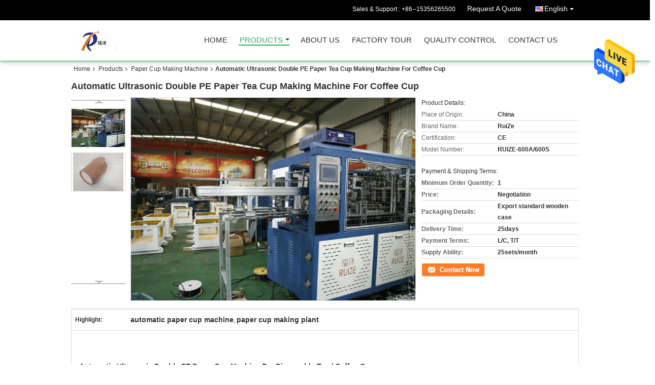

--- FILE ---
content_type: text/plain
request_url: https://www.google-analytics.com/j/collect?v=1&_v=j102&a=670350354&t=pageview&_s=1&dl=https%3A%2F%2Fwww.papercupmaking-machine.com%2Fsale-9301278-automatic-ultrasonic-double-pe-paper-tea-cup-making-machine-for-coffee-cup.html&ul=en-us%40posix&dt=Automatic%20Ultrasonic%20Double%20PE%20Paper%20Tea%20Cup%20Making%20Machine%20For%20Coffee%20Cup&sr=1280x720&vp=1280x720&_u=IEBAAEABAAAAACAAI~&jid=2138072860&gjid=1168087354&cid=2052508862.1768570563&tid=UA-103958879-1&_gid=1420700610.1768570563&_r=1&_slc=1&z=1546199868
body_size: -454
content:
2,cG-LG9R5E7JSZ